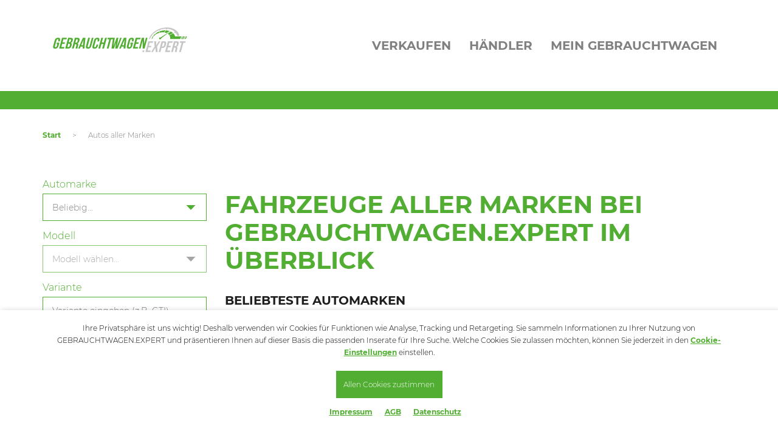

--- FILE ---
content_type: text/html; charset=UTF-8
request_url: https://www.gebrauchtwagen.expert/autos/
body_size: 8567
content:
<!DOCTYPE html>
<html class="style-gebrauchtwagen">
	<head>
		<meta charset="UTF-8">
		<link rel="dns-prefetch preconnect" href="https://www.google-analytics.com" crossorigin="anonymous">
		<meta name="viewport" content="width=device-width, initial-scale=1">
		<meta name="author" content="Gebrauchtwagen.expert">
				<meta name="description" content="Alle Fahrzeug-Marken finden Sie günstig und schnell bei Gebrauchtwagen.expert - Das Modellverzeichnis von Gebrauchtwagen.expert">
		<meta name="copyright" content="Gebrauchtwagen.expert">
		<meta name="language" content="de">
		<meta name="google-site-verification" content="c838NRscY9gb2zy2G1wmoH6ep4Q-p3_Easxh4v58iiw">
		<meta name="msapplication-TileColor" content="#52ae32">
		<meta name="theme-color" content="#ffffff">
		
															<title>Autos aller Marken bei Gebrauchtwagen.expert</title>
		<link rel="stylesheet" href="https://www.gebrauchtwagen.expert/static/css/base.css?v=202206021522">
		<link rel="apple-touch-icon" sizes="180x180" href="https://www.gebrauchtwagen.expert/apple-touch-icon.png">
		<link rel="icon" type="image/png" sizes="32x32" href="https://www.gebrauchtwagen.expert/favicon-32x32.png">
		<link rel="icon" type="image/png" sizes="16x16" href="https://www.gebrauchtwagen.expert/favicon-16x16.png">
		<link rel="manifest" href="https://www.gebrauchtwagen.expert/site.webmanifest">
		<link rel="mask-icon" href="https://www.gebrauchtwagen.expert/safari-pinned-tab.svg" color="#52ae32">
						<link rel="canonical" href="https://www.gebrauchtwagen.expert/autos">
				<script>
			var _mmt = _mmt || [];
			_mmt.push(['init', {
				tracker: '6151922840627',
				url: 'https://madixel.de/tracking.php'
			}]);
			_mmt.push(['trackPageView']);
			(function() {
				var url = 'https://madixel.de/assets/tracking.js',
					d=document, g=d.createElement('script'), s=d.getElementsByTagName('script')[0];
				g.type='text/javascript'; g.async=true; g.defer=true; g.src=url; s.parentNode.insertBefore(g,s);
			})();
		</script>
	</head>
	<body>
		<script src="https://www.gebrauchtwagen.expert/static/js/script.js?v=202206021522"></script>

				<header>
					<div id="head" class="container">
				<a href="/" id="logo"></a>
				<nav id="navigation_main"><ul><li>Verkaufen<ul><li><a href="https://anbieter.gebrauchtwagen.expert/index.php?id=newvehicle" target="_blank">Fahrzeug eingeben</a></li><li><a href="https://anbieter.gebrauchtwagen.expert/" target="_blank">Login</a></li></ul></li><li>Händler<ul><li><a href="https://anbieter.gebrauchtwagen.expert/index.php?id=register_dealer" target="_blank">Kostenlos anmelden</a></li><li><a href="https://anbieter.gebrauchtwagen.expert/">Händler Login</a></li><li><a href="/haendler">Händler suchen</a></li></ul></li><li>Mein Gebrauchtwagen<ul><li><a href="https://anbieter.gebrauchtwagen.expert/" target="_blank">Meine Inserate</a></li><li><a href="/merkzettel">Mein Merkzettel</a></li><li><a href="https://anbieter.gebrauchtwagen.expert/" target="_blank">Login</a></li></ul></li></ul></nav>
			
				<div>
					<input type="checkbox" id="mobile_cb">
					<div class="mobile_btn">
						<label for="mobile_cb" class="hamburger">
							<span class="line"></span>
							<span class="line"></span>
							<span class="line"></span>
						</label>
					</div>
					<div class="mobile_overlay">
						<nav id="navigation_mobile"><ul><li>Verkaufen<ul><li><a href="https://anbieter.gebrauchtwagen.expert/index.php?id=newvehicle" target="_blank">Fahrzeug eingeben</a></li><li><a href="https://anbieter.gebrauchtwagen.expert/" target="_blank">Login</a></li></ul></li><li>Händler<ul><li><a href="https://anbieter.gebrauchtwagen.expert/index.php?id=register_dealer" target="_blank">Kostenlos anmelden</a></li><li><a href="https://anbieter.gebrauchtwagen.expert/">Händler Login</a></li><li><a href="/haendler">Händler suchen</a></li></ul></li><li>Mein Gebrauchtwagen<ul><li><a href="https://anbieter.gebrauchtwagen.expert/" target="_blank">Meine Inserate</a></li><li><a href="/merkzettel">Mein Merkzettel</a></li><li><a href="https://anbieter.gebrauchtwagen.expert/" target="_blank">Login</a></li></ul></li></ul></nav>
					</div>
				</div>
			</div>
										</header>
		
		<main>
				<section class="container">
			<ul id="breadcrumb">
								<li><a href="https://www.gebrauchtwagen.expert">Start</a></li>
				<li>&gt;</li>								<li>Autos aller Marken</li>
											</ul>
		</section>
								<div id="search_results" class="container">
				<div id="search_results_main">
					<input type="checkbox" id="mobile_filter">
					<div class="filter_btn">
						<label for="mobile_filter">Filter öffnen</label>
					</div>
					<div id="search_results_filter">
						<form id="searchSideForm" name="suche" action="https://www.gebrauchtwagen.expert/suche" method="get" class="clearfix">

					
				<input type="hidden" name="sorting" value="1">
				<div class="select_row">
					<label>Automarke</label>
					<div class="select_wrapper">
						<select class="gw-marke-select" name="SU_marke" data-modelselect="gw-modell-select0">
												<option value="-1" selected="selected">Beliebig...</option>
					<option value="132">Abarth</option>
					<option value="261">Access Motors</option>
					<option value="180">Adria</option>
					<option value="228">Aeon</option>
					<option value="287">Affinity</option>
					<option value="266">Ahorn</option>
					<option value="168">Aixam</option>
					<option value="16">Alfa Romeo</option>
					<option value="55">Alpina</option>
					<option value="257">Alpine</option>
					<option value="361">AMC</option>
					<option value="274">Aprilia</option>
					<option value="57">Aston Martin</option>
					<option value="13">Audi</option>
					<option value="131">Austin Healey</option>
					<option value="195">BAIC</option>
					<option value="282">Barkas</option>
					<option value="203">Benelli</option>
					<option value="225">Benimar</option>
					<option value="61">Bentley</option>
					<option value="7">BMW</option>
					<option value="130">Borgward Gruppe</option>
					<option value="333">Bravia</option>
					<option value="121">Brilliance</option>
					<option value="218">Brixton</option>
					<option value="47">Buick</option>
					<option value="353">BYD</option>
					<option value="181">Bürstner</option>
					<option value="46">Cadillac</option>
					<option value="231">Can Am</option>
					<option value="285">Carado</option>
					<option value="232">Carthago</option>
					<option value="217">CFmoto</option>
					<option value="264">Challenger</option>
					<option value="200">Chausson</option>
					<option value="37">Chevrolet</option>
					<option value="28">Chrysler</option>
					<option value="22">Citroen</option>
					<option value="237">Clever</option>
					<option value="126">Cobra</option>
					<option value="245">Concorde</option>
					<option value="33">Corvette</option>
					<option value="256">Crosscamp</option>
					<option value="201">Cupra</option>
					<option value="23">Dacia</option>
					<option value="39">Daewoo</option>
					<option value="151">DAF</option>
					<option value="40">Daihatsu</option>
					<option value="138">Daimler</option>
					<option value="120">De Tomaso</option>
					<option value="209">Dethleffs</option>
					<option value="202">DFSK</option>
					<option value="32">Dodge</option>
					<option value="323">DR Automobiles</option>
					<option value="184">DS Automobiles</option>
					<option value="146">Ducati</option>
					<option value="298">E.go</option>
					<option value="348">ELARIS</option>
					<option value="283">Etrusco</option>
					<option value="288">Eura Mobil</option>
					<option value="227">Fantic</option>
					<option value="41">Ferrari</option>
					<option value="26">Fiat</option>
					<option value="167">Fisker</option>
					<option value="17">Ford</option>
					<option value="265">Forster</option>
					<option value="280">Frankia</option>
					<option value="311">Gasgas</option>
					<option value="322">Genesis</option>
					<option value="307">Giottiline</option>
					<option value="238">Globecar</option>
					<option value="58">GMC</option>
					<option value="350">Govecs</option>
					<option value="351">GWM</option>
					<option value="160">Harley-Davidson</option>
					<option value="193">Hobby</option>
					<option value="21">Honda</option>
					<option value="363">Horwin</option>
					<option value="34">Hummer</option>
					<option value="179">Hymer-Eriba</option>
					<option value="317">Hyosung</option>
					<option value="4">Hyundai</option>
					<option value="352">INEOS</option>
					<option value="125">Infiniti</option>
					<option value="63">Isuzu</option>
					<option value="6">Iveco</option>
					<option value="324">JAC</option>
					<option value="38">Jaguar</option>
					<option value="20">Jeep</option>
					<option value="243">Karmann</option>
					<option value="289">Karmann</option>
					<option value="149">Kawasaki</option>
					<option value="27">Kia</option>
					<option value="133">Knaus</option>
					<option value="187">KTM</option>
					<option value="190">Kymco</option>
					<option value="279">La Marca</option>
					<option value="49">Lada</option>
					<option value="211">Laika</option>
					<option value="52">Lamborghini</option>
					<option value="50">Lancia</option>
					<option value="44">Land Rover</option>
					<option value="366">Leapmotor</option>
					<option value="276">LEVC</option>
					<option value="29">Lexus</option>
					<option value="152">Ligier</option>
					<option value="53">Lincoln</option>
					<option value="230">Linhai</option>
					<option value="226">LMC</option>
					<option value="70">Lotus</option>
					<option value="277">Lynk Co</option>
					<option value="233">Malibu</option>
					<option value="212">MAN</option>
					<option value="48">Maserati</option>
					<option value="312">Maxus</option>
					<option value="59">Maybach</option>
					<option value="8">Mazda</option>
					<option value="141">McLaren</option>
					<option value="9">Mercedes-Benz</option>
					<option value="30">MG</option>
					<option value="166">Microcar</option>
					<option value="143">Mini</option>
					<option value="15">Mitsubishi</option>
					<option value="278">Mobilvetta</option>
					<option value="304">Mooveo</option>
					<option value="314">Morelo</option>
					<option value="54">Morgan</option>
					<option value="165">Moto Guzzi</option>
					<option value="150">MV Agusta</option>
					<option value="313">Niesmann + Bischoff</option>
					<option value="356">Nio</option>
					<option value="19">Nissan</option>
					<option value="222">NIU</option>
					<option value="292">Notin</option>
					<option value="73">NSU</option>
					<option value="338">Odes</option>
					<option value="60">Oldsmobile</option>
					<option value="1">Opel</option>
					<option value="326">ORA</option>
					<option value="2">Peugeot</option>
					<option value="235">Phoenix</option>
					<option value="145">Piaggio</option>
					<option value="224">Pilote</option>
					<option value="127">Plymouth</option>
					<option value="191">Polaris</option>
					<option value="281">Polestar</option>
					<option value="35">Pontiac</option>
					<option value="45">Porsche</option>
					<option value="236">Pössl</option>
					<option value="189">Quadix</option>
					<option value="10">Renault</option>
					<option value="290">Rimor</option>
					<option value="286">Roadcar</option>
					<option value="213">Roller Team</option>
					<option value="36">Rolls Royce</option>
					<option value="11">Rover</option>
					<option value="192">Royal Enfield</option>
					<option value="42">Saab</option>
					<option value="14">Seat</option>
					<option value="306">Seres</option>
					<option value="147">Setra</option>
					<option value="325">Silence</option>
					<option value="18">Skoda</option>
					<option value="12">Smart</option>
					<option value="51">Ssangyong</option>
					<option value="229">Stels</option>
					<option value="316">Streetscooter</option>
					<option value="43">Subaru</option>
					<option value="207">Sun Living</option>
					<option value="239">Sunlight</option>
					<option value="327">SuperSoco</option>
					<option value="25">Suzuki</option>
					<option value="319">SWM</option>
					<option value="271">SYM</option>
					<option value="178">Tesla</option>
					<option value="188">TGB</option>
					<option value="24">Toyota</option>
					<option value="124">Trabant</option>
					<option value="64">Triumph</option>
					<option value="66">TVR</option>
					<option value="263">Unimog</option>
					<option value="273">Vespa</option>
					<option value="3">Volvo</option>
					<option value="5">VW</option>
					<option value="69">Wartburg</option>
					<option value="135">Weinsberg</option>
					<option value="223">Westfalia</option>
					<option value="358">Wey</option>
					<option value="67">Wiesmann</option>
					<option value="342">XEV</option>
					<option value="308">XGO</option>
					<option value="360">XPENG</option>
					<option value="148">Yamaha</option>
					<option value="208">andere</option>
						</select>
					</div>
				</div>  
				<div class="select_row">
					<label>Modell</label>
					<div class="select_wrapper">
						<select class="gw-modell-select" id="gw-modell-select0" name="SU_modell" disabled="disabled" data-brand="-1" data-model="-1">
							<option>Modell wählen...</option>
						</select>
					</div>
				</div>
				<div class="select_row">
					<label>Variante</label>
					<input id="gw-variante" name="SU_variant" type="text" value="" placeholder="Variante eingeben (z.B. GTI)...">
				</div>

				<div class="select_row">
					<label>Preis (in € - von / bis)</label>
					<div class="select_wrapper">
						<select name="SU_preisv" class="select_half gw-selectize" data-is-default-value="1"><option value="-1">Beliebig...</option><option value="0">0 EUR</option><option value="500">500 EUR</option><option value="1000">1.000 EUR</option><option value="1500">1.500 EUR</option><option value="2000">2.000 EUR</option><option value="2500">2.500 EUR</option><option value="3000">3.000 EUR</option><option value="4000">4.000 EUR</option><option value="5000">5.000 EUR</option><option value="6000">6.000 EUR</option><option value="7000">7.000 EUR</option><option value="8000">8.000 EUR</option><option value="9000">9.000 EUR</option><option value="10000">10.000 EUR</option><option value="12000">12.000 EUR</option><option value="14000">14.000 EUR</option><option value="16000">16.000 EUR</option><option value="18000">18.000 EUR</option><option value="20000">20.000 EUR</option><option value="25000">25.000 EUR</option><option value="30000">30.000 EUR</option><option value="35000">35.000 EUR</option><option value="40000">40.000 EUR</option><option value="45000">45.000 EUR</option><option value="50000">50.000 EUR</option><option value="60000">60.000 EUR</option><option value="70000">70.000 EUR</option><option value="80000">80.000 EUR</option><option value="90000">90.000 EUR</option><option value="100000">100.000 EUR</option><option value="110000">110.000 EUR</option><option value="120000">120.000 EUR</option><option value="130000">130.000 EUR</option><option value="140000">140.000 EUR</option><option value="150000">150.000 EUR</option><option value="160000">160.000 EUR</option><option value="170000">170.000 EUR</option><option value="180000">180.000 EUR</option><option value="190000">190.000 EUR</option><option value="200000">200.000 EUR</option></select>						<select name="SU_preisb" class="select_half gw-selectize" data-is-default-value="1"><option value="-1">Beliebig...</option><option value="0">0 EUR</option><option value="500">500 EUR</option><option value="1000">1.000 EUR</option><option value="1500">1.500 EUR</option><option value="2000">2.000 EUR</option><option value="2500">2.500 EUR</option><option value="3000">3.000 EUR</option><option value="4000">4.000 EUR</option><option value="5000">5.000 EUR</option><option value="6000">6.000 EUR</option><option value="7000">7.000 EUR</option><option value="8000">8.000 EUR</option><option value="9000">9.000 EUR</option><option value="10000">10.000 EUR</option><option value="12000">12.000 EUR</option><option value="14000">14.000 EUR</option><option value="16000">16.000 EUR</option><option value="18000">18.000 EUR</option><option value="20000">20.000 EUR</option><option value="25000">25.000 EUR</option><option value="30000">30.000 EUR</option><option value="35000">35.000 EUR</option><option value="40000">40.000 EUR</option><option value="45000">45.000 EUR</option><option value="50000">50.000 EUR</option><option value="60000">60.000 EUR</option><option value="70000">70.000 EUR</option><option value="80000">80.000 EUR</option><option value="90000">90.000 EUR</option><option value="100000">100.000 EUR</option><option value="110000">110.000 EUR</option><option value="120000">120.000 EUR</option><option value="130000">130.000 EUR</option><option value="140000">140.000 EUR</option><option value="150000">150.000 EUR</option><option value="160000">160.000 EUR</option><option value="170000">170.000 EUR</option><option value="180000">180.000 EUR</option><option value="190000">190.000 EUR</option><option value="200000">200.000 EUR</option></select>					</div>
				</div>

				<div class="select_row">
					<label>Erstzulassung (von / bis)</label>
					<div class="select_wrapper">
						<select name="SU_erstzulvon" class="select_half gw-selectize" data-is-default-value="1"><option value="-1">Beliebig...</option><option value="2026">2026</option><option value="2025">2025</option><option value="2024">2024</option><option value="2023">2023</option><option value="2022">2022</option><option value="2021">2021</option><option value="2020">2020</option><option value="2019">2019</option><option value="2018">2018</option><option value="2017">2017</option><option value="2016">2016</option><option value="2015">2015</option><option value="2014">2014</option><option value="2013">2013</option><option value="2012">2012</option><option value="2011">2011</option><option value="2010">2010</option><option value="2009">2009</option><option value="2008">2008</option><option value="2007">2007</option><option value="2006">2006</option><option value="2005">2005</option><option value="2004">2004</option><option value="2003">2003</option><option value="2002">2002</option><option value="2001">2001</option><option value="2000">2000</option><option value="1999">1999</option><option value="1998">1998</option><option value="1997">1997</option><option value="1996">1996</option><option value="1995">1995</option><option value="1994">1994</option><option value="1993">1993</option><option value="1992">1992</option><option value="1991">1991</option><option value="1990">1990</option><option value="1989">1989</option><option value="1988">1988</option><option value="1987">1987</option><option value="1986">1986</option><option value="1985">1985</option><option value="1984">1984</option><option value="1983">1983</option><option value="1982">1982</option><option value="1981">1981</option><option value="1980">1980</option><option value="1970">1970</option><option value="1960">1960</option><option value="1950">1950</option><option value="1940">1940</option><option value="1930">1930</option></select>						<select name="SU_erstzulbis" class="select_half gw-selectize" data-is-default-value="1"><option value="-1">Beliebig...</option><option value="2026">2026</option><option value="2025">2025</option><option value="2024">2024</option><option value="2023">2023</option><option value="2022">2022</option><option value="2021">2021</option><option value="2020">2020</option><option value="2019">2019</option><option value="2018">2018</option><option value="2017">2017</option><option value="2016">2016</option><option value="2015">2015</option><option value="2014">2014</option><option value="2013">2013</option><option value="2012">2012</option><option value="2011">2011</option><option value="2010">2010</option><option value="2009">2009</option><option value="2008">2008</option><option value="2007">2007</option><option value="2006">2006</option><option value="2005">2005</option><option value="2004">2004</option><option value="2003">2003</option><option value="2002">2002</option><option value="2001">2001</option><option value="2000">2000</option><option value="1999">1999</option><option value="1998">1998</option><option value="1997">1997</option><option value="1996">1996</option><option value="1995">1995</option><option value="1994">1994</option><option value="1993">1993</option><option value="1992">1992</option><option value="1991">1991</option><option value="1990">1990</option><option value="1989">1989</option><option value="1988">1988</option><option value="1987">1987</option><option value="1986">1986</option><option value="1985">1985</option><option value="1984">1984</option><option value="1983">1983</option><option value="1982">1982</option><option value="1981">1981</option><option value="1980">1980</option><option value="1970">1970</option><option value="1960">1960</option><option value="1950">1950</option><option value="1940">1940</option><option value="1930">1930</option></select>					</div>
				</div>

				<div class="select_row">
					<label>Kilometer (von / bis)</label>
					<div class="select_wrapper">
						<select name="SU_kilomv" class="select_half gw-selectize" data-is-default-value="1"><option value="-1">Beliebig...</option><option value="0">0 km</option><option value="100">100 km</option><option value="1000">1.000 km</option><option value="10000">10.000 km</option><option value="20000">20.000 km</option><option value="50000">50.000 km</option><option value="100000">100.000 km</option><option value="150000">150.000 km</option><option value="200000">200.000 km</option></select>						<select name="SU_kilomb" class="select_half gw-selectize" data-is-default-value="1"><option value="-1">Beliebig...</option><option value="0">0 km</option><option value="100">100 km</option><option value="1000">1.000 km</option><option value="10000">10.000 km</option><option value="20000">20.000 km</option><option value="50000">50.000 km</option><option value="100000">100.000 km</option><option value="150000">150.000 km</option><option value="200000">200.000 km</option></select>					</div>
				</div>

				<div class="select_row">
					<label>Kraftstoff</label>
					<div class="select_wrapper">
						<select id="kraftstoff_selectBox" name="SU_kraftst">
												<option value="-1" selected="selected">Beliebig...</option>
					<option value="1">Benzin</option>
					<option value="2">Diesel</option>
					<option value="3">Autogas</option>
					<option value="4">Erdgas</option>
					<option value="5">Elektro</option>
					<option value="6">Hybrid</option>
					<option value="7">Ethanol</option>
					<option value="8">Wasserstoff</option>
					<option value="9">Biodiesel</option>
					<option value="10">Andere</option>
						</select>
					</div>
				</div>
		
				<div class="select_row">
					<label>PLZ / ORT</label>
					<input id="plzsuche" class="gw-zipcity-search" data-autocomplete="gw-zipcity-search-autocomplete" data-elem-zipradius="gw-vehicle-zipradius" name="SU_plz" type="text" value="" placeholder="PLZ / Ort eingeben..." autocomplete="off">
					<div id="gw-zipcity-search-autocomplete" class="autocomplete" style="display: none">
						<ul class="autocomplete_list">
						</ul>
					</div>
				</div>

				<div class="select_row">
					<label>Umkreis</label>
					<div class="select_wrapper">
						<select name="SU_umkreis" class="gw-selectize" id="gw-vehicle-zipradius" data-is-default-value="1" data-default-value="0"><option value="0">Umkreis auswählen...</option><option value="1">1 km</option><option value="5">5 km</option><option value="10">10 km</option><option value="20">20 km</option><option value="50">50 km</option><option value="100">100 km</option><option value="150">150 km</option><option value="200">200 km</option><option value="250">250 km</option><option value="300">300 km</option></select>					</div>
				</div>

				<div class="select_row">
					<label class="container_checkbox" for="offer_with_image">Nur Angebote mit Bild
						<input type="checkbox" name="SU_nbild" id="offer_with_image" value="1">
						<span class="checkmark"></span>
					</label>
				</div>

				
				<div class="select_row">
					<input class="search_btn" type="submit" value="Suchen!" name="schnellsuche">
				</div>
				
							<div class="accordion">   
												</div>   
						</form>
					</div>
												<div id="cars_overview_content">
								<h1>Fahrzeuge aller Marken bei Gebrauchtwagen.expert im Überblick</h1>
									
							<div class="brand_section clearfix">
								<h3>Beliebteste Automarken</h3>
																<div class="brand">
									<a href="https://www.gebrauchtwagen.expert/autos/audi/" title="Audi" class="markenLink">
										<img class="markenLogo" src="https://www.gebrauchtwagen.expert/static/img/logo_audi.png" alt="Audi">
									</a>
								</div>
																<div class="brand">
									<a href="https://www.gebrauchtwagen.expert/autos/bmw/" title="BMW" class="markenLink">
										<img class="markenLogo" src="https://www.gebrauchtwagen.expert/static/img/logo_bmw.png" alt="BMW">
									</a>
								</div>
																<div class="brand">
									<a href="https://www.gebrauchtwagen.expert/autos/citroen/" title="Citroen" class="markenLink">
										<img class="markenLogo" src="https://www.gebrauchtwagen.expert/static/img/logo_citroen.png" alt="Citroen">
									</a>
								</div>
																<div class="brand">
									<a href="https://www.gebrauchtwagen.expert/autos/mercedes-benz/" title="Mercedes-Benz" class="markenLink">
										<img class="markenLogo" src="https://www.gebrauchtwagen.expert/static/img/logo_mercedes.png" alt="Mercedes-Benz">
									</a>
								</div>
																<div class="brand">
									<a href="https://www.gebrauchtwagen.expert/autos/opel/" title="Opel" class="markenLink">
										<img class="markenLogo" src="https://www.gebrauchtwagen.expert/static/img/logo_opel.png" alt="Opel">
									</a>
								</div>
																<div class="brand">
									<a href="https://www.gebrauchtwagen.expert/autos/peugeot/" title="Peugeot" class="markenLink">
										<img class="markenLogo" src="https://www.gebrauchtwagen.expert/static/img/logo_peugeot.png" alt="Peugeot">
									</a>
								</div>
																<div class="brand">
									<a href="https://www.gebrauchtwagen.expert/autos/renault/" title="Renault" class="markenLink">
										<img class="markenLogo" src="https://www.gebrauchtwagen.expert/static/img/logo_renault.png" alt="Renault">
									</a>
								</div>
																<div class="brand">
									<a href="https://www.gebrauchtwagen.expert/autos/skoda/" title="Skoda" class="markenLink">
										<img class="markenLogo" src="https://www.gebrauchtwagen.expert/static/img/logo_skoda.png" alt="Skoda">
									</a>
								</div>
																<div class="brand">
									<a href="https://www.gebrauchtwagen.expert/autos/vw/" title="VW" class="markenLink">
										<img class="markenLogo" src="https://www.gebrauchtwagen.expert/static/img/logo_vw.png" alt="VW">
									</a>
								</div>
															</div>
									
						<div class="brand_section clearfix">
							<h3>Exklusive Automarken</h3>
							<ul class="brand_list">
															<li><a href="https://www.gebrauchtwagen.expert/autos/alpina/" title="Alpina">Alpina</a></li>
															<li><a href="https://www.gebrauchtwagen.expert/autos/aston-martin/" title="Aston Martin">Aston Martin</a></li>
															<li><a href="https://www.gebrauchtwagen.expert/autos/bentley/" title="Bentley">Bentley</a></li>
															<li><a href="https://www.gebrauchtwagen.expert/autos/cadillac/" title="Cadillac">Cadillac</a></li>
															<li><a href="https://www.gebrauchtwagen.expert/autos/corvette/" title="Corvette">Corvette</a></li>
															<li><a href="https://www.gebrauchtwagen.expert/autos/lamborghini/" title="Lamborghini">Lamborghini</a></li>
															<li><a href="https://www.gebrauchtwagen.expert/autos/lexus/" title="Lexus">Lexus</a></li>
															<li><a href="https://www.gebrauchtwagen.expert/autos/maserati/" title="Maserati">Maserati</a></li>
															<li><a href="https://www.gebrauchtwagen.expert/autos/maybach/" title="Maybach">Maybach</a></li>
															<li><a href="https://www.gebrauchtwagen.expert/autos/morgan/" title="Morgan">Morgan</a></li>
															<li><a href="https://www.gebrauchtwagen.expert/autos/porsche/" title="Porsche">Porsche</a></li>
															<li><a href="https://www.gebrauchtwagen.expert/autos/rolls-royce/" title="Rolls Royce">Rolls Royce</a></li>
															<li><a href="https://www.gebrauchtwagen.expert/autos/wiesmann/" title="Wiesmann">Wiesmann</a></li>
														</ul>
						</div>
								
							<div class="brand_section clearfix">
							<h3>Weitere Automarken</h3>
								<ul class="brand_list">
																<li class="gw-list-brands"><a href="https://www.gebrauchtwagen.expert/autos/abarth/" title="Abarth">Abarth</a></li>
																<li class="gw-list-brands"><a href="https://www.gebrauchtwagen.expert/autos//" title="Access Motors">Access Motors</a></li>
																<li class="gw-list-brands"><a href="https://www.gebrauchtwagen.expert/autos/adria/" title="Adria">Adria</a></li>
																<li class="gw-list-brands"><a href="https://www.gebrauchtwagen.expert/autos//" title="Aeon">Aeon</a></li>
																<li class="gw-list-brands"><a href="https://www.gebrauchtwagen.expert/autos//" title="Affinity">Affinity</a></li>
																<li class="gw-list-brands"><a href="https://www.gebrauchtwagen.expert/autos//" title="Ahorn">Ahorn</a></li>
																<li class="gw-list-brands"><a href="https://www.gebrauchtwagen.expert/autos/aixam/" title="Aixam">Aixam</a></li>
																<li class="gw-list-brands"><a href="https://www.gebrauchtwagen.expert/autos/alfa-romeo/" title="Alfa Romeo">Alfa Romeo</a></li>
																<li class="gw-list-brands"><a href="https://www.gebrauchtwagen.expert/autos/alpina/" title="Alpina">Alpina</a></li>
																<li class="gw-list-brands"><a href="https://www.gebrauchtwagen.expert/autos//" title="Alpine">Alpine</a></li>
																<li class="gw-list-brands"><a href="https://www.gebrauchtwagen.expert/autos//" title="AMC">AMC</a></li>
																<li class="gw-list-brands"><a href="https://www.gebrauchtwagen.expert/autos//" title="Aprilia">Aprilia</a></li>
																<li class="gw-list-brands"><a href="https://www.gebrauchtwagen.expert/autos/aston-martin/" title="Aston Martin">Aston Martin</a></li>
																<li class="gw-list-brands"><a href="https://www.gebrauchtwagen.expert/autos/audi/" title="Audi">Audi</a></li>
																<li class="gw-list-brands"><a href="https://www.gebrauchtwagen.expert/autos/austin-healey/" title="Austin Healey">Austin Healey</a></li>
																<li class="gw-list-brands"><a href="https://www.gebrauchtwagen.expert/autos//" title="BAIC">BAIC</a></li>
																<li class="gw-list-brands"><a href="https://www.gebrauchtwagen.expert/autos//" title="Barkas">Barkas</a></li>
																<li class="gw-list-brands"><a href="https://www.gebrauchtwagen.expert/autos//" title="Benelli">Benelli</a></li>
																<li class="gw-list-brands"><a href="https://www.gebrauchtwagen.expert/autos//" title="Benimar">Benimar</a></li>
																<li class="gw-list-brands"><a href="https://www.gebrauchtwagen.expert/autos/bentley/" title="Bentley">Bentley</a></li>
																<li class="gw-list-brands"><a href="https://www.gebrauchtwagen.expert/autos/bmw/" title="BMW">BMW</a></li>
																<li class="gw-list-brands"><a href="https://www.gebrauchtwagen.expert/autos/borgward-gruppe/" title="Borgward Gruppe">Borgward Gruppe</a></li>
																<li class="gw-list-brands"><a href="https://www.gebrauchtwagen.expert/autos//" title="Bravia">Bravia</a></li>
																<li class="gw-list-brands"><a href="https://www.gebrauchtwagen.expert/autos/brilliance/" title="Brilliance">Brilliance</a></li>
																<li class="gw-list-brands"><a href="https://www.gebrauchtwagen.expert/autos//" title="Brixton">Brixton</a></li>
																<li class="gw-list-brands"><a href="https://www.gebrauchtwagen.expert/autos/buick/" title="Buick">Buick</a></li>
																<li class="gw-list-brands"><a href="https://www.gebrauchtwagen.expert/autos//" title="BYD">BYD</a></li>
																<li class="gw-list-brands"><a href="https://www.gebrauchtwagen.expert/autos/buerstner/" title="Bürstner">Bürstner</a></li>
																<li class="gw-list-brands"><a href="https://www.gebrauchtwagen.expert/autos/cadillac/" title="Cadillac">Cadillac</a></li>
																<li class="gw-list-brands"><a href="https://www.gebrauchtwagen.expert/autos//" title="Can Am">Can Am</a></li>
																<li class="gw-list-brands"><a href="https://www.gebrauchtwagen.expert/autos//" title="Carado">Carado</a></li>
																<li class="gw-list-brands"><a href="https://www.gebrauchtwagen.expert/autos//" title="Carthago">Carthago</a></li>
																<li class="gw-list-brands"><a href="https://www.gebrauchtwagen.expert/autos//" title="CFmoto">CFmoto</a></li>
																<li class="gw-list-brands"><a href="https://www.gebrauchtwagen.expert/autos//" title="Challenger">Challenger</a></li>
																<li class="gw-list-brands"><a href="https://www.gebrauchtwagen.expert/autos//" title="Chausson">Chausson</a></li>
																<li class="gw-list-brands"><a href="https://www.gebrauchtwagen.expert/autos/chevrolet/" title="Chevrolet">Chevrolet</a></li>
																<li class="gw-list-brands"><a href="https://www.gebrauchtwagen.expert/autos/chrysler/" title="Chrysler">Chrysler</a></li>
																<li class="gw-list-brands"><a href="https://www.gebrauchtwagen.expert/autos/citroen/" title="Citroen">Citroen</a></li>
																<li class="gw-list-brands"><a href="https://www.gebrauchtwagen.expert/autos//" title="Clever">Clever</a></li>
																<li class="gw-list-brands"><a href="https://www.gebrauchtwagen.expert/autos/cobra/" title="Cobra">Cobra</a></li>
																<li class="gw-list-brands"><a href="https://www.gebrauchtwagen.expert/autos//" title="Concorde">Concorde</a></li>
																<li class="gw-list-brands"><a href="https://www.gebrauchtwagen.expert/autos/corvette/" title="Corvette">Corvette</a></li>
																<li class="gw-list-brands"><a href="https://www.gebrauchtwagen.expert/autos//" title="Crosscamp">Crosscamp</a></li>
																<li class="gw-list-brands"><a href="https://www.gebrauchtwagen.expert/autos//" title="Cupra">Cupra</a></li>
																<li class="gw-list-brands"><a href="https://www.gebrauchtwagen.expert/autos/dacia/" title="Dacia">Dacia</a></li>
																<li class="gw-list-brands"><a href="https://www.gebrauchtwagen.expert/autos/daewoo/" title="Daewoo">Daewoo</a></li>
																<li class="gw-list-brands"><a href="https://www.gebrauchtwagen.expert/autos/daf/" title="DAF">DAF</a></li>
																<li class="gw-list-brands"><a href="https://www.gebrauchtwagen.expert/autos/daihatsu/" title="Daihatsu">Daihatsu</a></li>
																<li class="gw-list-brands"><a href="https://www.gebrauchtwagen.expert/autos/daimler/" title="Daimler">Daimler</a></li>
																<li class="gw-list-brands"><a href="https://www.gebrauchtwagen.expert/autos/de-tomaso/" title="De Tomaso">De Tomaso</a></li>
																<li class="gw-list-brands"><a href="https://www.gebrauchtwagen.expert/autos//" title="Dethleffs">Dethleffs</a></li>
																<li class="gw-list-brands"><a href="https://www.gebrauchtwagen.expert/autos//" title="DFSK">DFSK</a></li>
																<li class="gw-list-brands"><a href="https://www.gebrauchtwagen.expert/autos/dodge/" title="Dodge">Dodge</a></li>
																<li class="gw-list-brands"><a href="https://www.gebrauchtwagen.expert/autos//" title="DR Automobiles">DR Automobiles</a></li>
																<li class="gw-list-brands"><a href="https://www.gebrauchtwagen.expert/autos//" title="DS Automobiles">DS Automobiles</a></li>
																<li class="gw-list-brands"><a href="https://www.gebrauchtwagen.expert/autos/ducati/" title="Ducati">Ducati</a></li>
																<li class="gw-list-brands"><a href="https://www.gebrauchtwagen.expert/autos//" title="E.go">E.go</a></li>
																<li class="gw-list-brands"><a href="https://www.gebrauchtwagen.expert/autos//" title="ELARIS">ELARIS</a></li>
																<li class="gw-list-brands"><a href="https://www.gebrauchtwagen.expert/autos//" title="Etrusco">Etrusco</a></li>
																<li class="gw-list-brands"><a href="https://www.gebrauchtwagen.expert/autos//" title="Eura Mobil">Eura Mobil</a></li>
																<li class="gw-list-brands"><a href="https://www.gebrauchtwagen.expert/autos//" title="Fantic">Fantic</a></li>
																<li class="gw-list-brands"><a href="https://www.gebrauchtwagen.expert/autos/ferrari/" title="Ferrari">Ferrari</a></li>
																<li class="gw-list-brands"><a href="https://www.gebrauchtwagen.expert/autos/fiat/" title="Fiat">Fiat</a></li>
																<li class="gw-list-brands"><a href="https://www.gebrauchtwagen.expert/autos/fisker/" title="Fisker">Fisker</a></li>
																<li class="gw-list-brands"><a href="https://www.gebrauchtwagen.expert/autos/ford/" title="Ford">Ford</a></li>
																<li class="gw-list-brands"><a href="https://www.gebrauchtwagen.expert/autos//" title="Forster">Forster</a></li>
																<li class="gw-list-brands"><a href="https://www.gebrauchtwagen.expert/autos//" title="Frankia">Frankia</a></li>
																<li class="gw-list-brands"><a href="https://www.gebrauchtwagen.expert/autos//" title="Gasgas">Gasgas</a></li>
																<li class="gw-list-brands"><a href="https://www.gebrauchtwagen.expert/autos//" title="Genesis">Genesis</a></li>
																<li class="gw-list-brands"><a href="https://www.gebrauchtwagen.expert/autos//" title="Giottiline">Giottiline</a></li>
																<li class="gw-list-brands"><a href="https://www.gebrauchtwagen.expert/autos//" title="Globecar">Globecar</a></li>
																<li class="gw-list-brands"><a href="https://www.gebrauchtwagen.expert/autos/gmc/" title="GMC">GMC</a></li>
																<li class="gw-list-brands"><a href="https://www.gebrauchtwagen.expert/autos//" title="Govecs">Govecs</a></li>
																<li class="gw-list-brands"><a href="https://www.gebrauchtwagen.expert/autos//" title="GWM">GWM</a></li>
																<li class="gw-list-brands"><a href="https://www.gebrauchtwagen.expert/autos/harley-davidson/" title="Harley-Davidson">Harley-Davidson</a></li>
																<li class="gw-list-brands"><a href="https://www.gebrauchtwagen.expert/autos//" title="Hobby">Hobby</a></li>
																<li class="gw-list-brands"><a href="https://www.gebrauchtwagen.expert/autos/honda/" title="Honda">Honda</a></li>
																<li class="gw-list-brands"><a href="https://www.gebrauchtwagen.expert/autos//" title="Horwin">Horwin</a></li>
																<li class="gw-list-brands"><a href="https://www.gebrauchtwagen.expert/autos/hummer/" title="Hummer">Hummer</a></li>
																<li class="gw-list-brands"><a href="https://www.gebrauchtwagen.expert/autos/hymer-eriba/" title="Hymer-Eriba">Hymer-Eriba</a></li>
																<li class="gw-list-brands"><a href="https://www.gebrauchtwagen.expert/autos//" title="Hyosung">Hyosung</a></li>
																<li class="gw-list-brands"><a href="https://www.gebrauchtwagen.expert/autos/hyundai/" title="Hyundai">Hyundai</a></li>
																<li class="gw-list-brands"><a href="https://www.gebrauchtwagen.expert/autos//" title="INEOS">INEOS</a></li>
																<li class="gw-list-brands"><a href="https://www.gebrauchtwagen.expert/autos/infiniti/" title="Infiniti">Infiniti</a></li>
																<li class="gw-list-brands"><a href="https://www.gebrauchtwagen.expert/autos/isuzu/" title="Isuzu">Isuzu</a></li>
																<li class="gw-list-brands"><a href="https://www.gebrauchtwagen.expert/autos/iveco/" title="Iveco">Iveco</a></li>
																<li class="gw-list-brands"><a href="https://www.gebrauchtwagen.expert/autos//" title="JAC">JAC</a></li>
																<li class="gw-list-brands"><a href="https://www.gebrauchtwagen.expert/autos/jaguar/" title="Jaguar">Jaguar</a></li>
																<li class="gw-list-brands"><a href="https://www.gebrauchtwagen.expert/autos/jeep/" title="Jeep">Jeep</a></li>
																<li class="gw-list-brands"><a href="https://www.gebrauchtwagen.expert/autos//" title="Karmann">Karmann</a></li>
																<li class="gw-list-brands"><a href="https://www.gebrauchtwagen.expert/autos//" title="Karmann">Karmann</a></li>
																<li class="gw-list-brands"><a href="https://www.gebrauchtwagen.expert/autos/kawasaki/" title="Kawasaki">Kawasaki</a></li>
																<li class="gw-list-brands"><a href="https://www.gebrauchtwagen.expert/autos/kia/" title="Kia">Kia</a></li>
																<li class="gw-list-brands"><a href="https://www.gebrauchtwagen.expert/autos/knaus/" title="Knaus">Knaus</a></li>
																<li class="gw-list-brands"><a href="https://www.gebrauchtwagen.expert/autos//" title="KTM">KTM</a></li>
																<li class="gw-list-brands"><a href="https://www.gebrauchtwagen.expert/autos//" title="Kymco">Kymco</a></li>
																<li class="gw-list-brands"><a href="https://www.gebrauchtwagen.expert/autos//" title="La Marca">La Marca</a></li>
																<li class="gw-list-brands"><a href="https://www.gebrauchtwagen.expert/autos/lada/" title="Lada">Lada</a></li>
																<li class="gw-list-brands"><a href="https://www.gebrauchtwagen.expert/autos//" title="Laika">Laika</a></li>
																<li class="gw-list-brands"><a href="https://www.gebrauchtwagen.expert/autos/lamborghini/" title="Lamborghini">Lamborghini</a></li>
																<li class="gw-list-brands"><a href="https://www.gebrauchtwagen.expert/autos/lancia/" title="Lancia">Lancia</a></li>
																<li class="gw-list-brands"><a href="https://www.gebrauchtwagen.expert/autos/land-rover/" title="Land Rover">Land Rover</a></li>
																<li class="gw-list-brands"><a href="https://www.gebrauchtwagen.expert/autos//" title="Leapmotor">Leapmotor</a></li>
																<li class="gw-list-brands"><a href="https://www.gebrauchtwagen.expert/autos//" title="LEVC">LEVC</a></li>
																<li class="gw-list-brands"><a href="https://www.gebrauchtwagen.expert/autos/lexus/" title="Lexus">Lexus</a></li>
																<li class="gw-list-brands"><a href="https://www.gebrauchtwagen.expert/autos/ligier/" title="Ligier">Ligier</a></li>
																<li class="gw-list-brands"><a href="https://www.gebrauchtwagen.expert/autos/lincoln/" title="Lincoln">Lincoln</a></li>
																<li class="gw-list-brands"><a href="https://www.gebrauchtwagen.expert/autos//" title="Linhai">Linhai</a></li>
																<li class="gw-list-brands"><a href="https://www.gebrauchtwagen.expert/autos//" title="LMC">LMC</a></li>
																<li class="gw-list-brands"><a href="https://www.gebrauchtwagen.expert/autos/lotus/" title="Lotus">Lotus</a></li>
																<li class="gw-list-brands"><a href="https://www.gebrauchtwagen.expert/autos//" title="Lynk Co">Lynk Co</a></li>
																<li class="gw-list-brands"><a href="https://www.gebrauchtwagen.expert/autos//" title="Malibu">Malibu</a></li>
																<li class="gw-list-brands"><a href="https://www.gebrauchtwagen.expert/autos//" title="MAN">MAN</a></li>
																<li class="gw-list-brands"><a href="https://www.gebrauchtwagen.expert/autos/maserati/" title="Maserati">Maserati</a></li>
																<li class="gw-list-brands"><a href="https://www.gebrauchtwagen.expert/autos//" title="Maxus">Maxus</a></li>
																<li class="gw-list-brands"><a href="https://www.gebrauchtwagen.expert/autos/maybach/" title="Maybach">Maybach</a></li>
																<li class="gw-list-brands"><a href="https://www.gebrauchtwagen.expert/autos/mazda/" title="Mazda">Mazda</a></li>
																<li class="gw-list-brands"><a href="https://www.gebrauchtwagen.expert/autos/mclaren/" title="McLaren">McLaren</a></li>
																<li class="gw-list-brands"><a href="https://www.gebrauchtwagen.expert/autos/mercedes-benz/" title="Mercedes-Benz">Mercedes-Benz</a></li>
																<li class="gw-list-brands"><a href="https://www.gebrauchtwagen.expert/autos/mg/" title="MG">MG</a></li>
																<li class="gw-list-brands"><a href="https://www.gebrauchtwagen.expert/autos/microcar/" title="Microcar">Microcar</a></li>
																<li class="gw-list-brands"><a href="https://www.gebrauchtwagen.expert/autos/mini/" title="Mini">Mini</a></li>
																<li class="gw-list-brands"><a href="https://www.gebrauchtwagen.expert/autos/mitsubishi/" title="Mitsubishi">Mitsubishi</a></li>
																<li class="gw-list-brands"><a href="https://www.gebrauchtwagen.expert/autos//" title="Mobilvetta">Mobilvetta</a></li>
																<li class="gw-list-brands"><a href="https://www.gebrauchtwagen.expert/autos//" title="Mooveo">Mooveo</a></li>
																<li class="gw-list-brands"><a href="https://www.gebrauchtwagen.expert/autos//" title="Morelo">Morelo</a></li>
																<li class="gw-list-brands"><a href="https://www.gebrauchtwagen.expert/autos/morgan/" title="Morgan">Morgan</a></li>
																<li class="gw-list-brands"><a href="https://www.gebrauchtwagen.expert/autos/moto-guzzi/" title="Moto Guzzi">Moto Guzzi</a></li>
																<li class="gw-list-brands"><a href="https://www.gebrauchtwagen.expert/autos/mv-agusta/" title="MV Agusta">MV Agusta</a></li>
																<li class="gw-list-brands"><a href="https://www.gebrauchtwagen.expert/autos//" title="Niesmann + Bischoff">Niesmann + Bischoff</a></li>
																<li class="gw-list-brands"><a href="https://www.gebrauchtwagen.expert/autos//" title="Nio">Nio</a></li>
																<li class="gw-list-brands"><a href="https://www.gebrauchtwagen.expert/autos/nissan/" title="Nissan">Nissan</a></li>
																<li class="gw-list-brands"><a href="https://www.gebrauchtwagen.expert/autos//" title="NIU">NIU</a></li>
																<li class="gw-list-brands"><a href="https://www.gebrauchtwagen.expert/autos//" title="Notin">Notin</a></li>
																<li class="gw-list-brands"><a href="https://www.gebrauchtwagen.expert/autos/nsu/" title="NSU">NSU</a></li>
																<li class="gw-list-brands"><a href="https://www.gebrauchtwagen.expert/autos//" title="Odes">Odes</a></li>
																<li class="gw-list-brands"><a href="https://www.gebrauchtwagen.expert/autos/oldsmobile/" title="Oldsmobile">Oldsmobile</a></li>
																<li class="gw-list-brands"><a href="https://www.gebrauchtwagen.expert/autos/opel/" title="Opel">Opel</a></li>
																<li class="gw-list-brands"><a href="https://www.gebrauchtwagen.expert/autos//" title="ORA">ORA</a></li>
																<li class="gw-list-brands"><a href="https://www.gebrauchtwagen.expert/autos/peugeot/" title="Peugeot">Peugeot</a></li>
																<li class="gw-list-brands"><a href="https://www.gebrauchtwagen.expert/autos//" title="Phoenix">Phoenix</a></li>
																<li class="gw-list-brands"><a href="https://www.gebrauchtwagen.expert/autos/piaggio/" title="Piaggio">Piaggio</a></li>
																<li class="gw-list-brands"><a href="https://www.gebrauchtwagen.expert/autos//" title="Pilote">Pilote</a></li>
																<li class="gw-list-brands"><a href="https://www.gebrauchtwagen.expert/autos/plymouth/" title="Plymouth">Plymouth</a></li>
																<li class="gw-list-brands"><a href="https://www.gebrauchtwagen.expert/autos//" title="Polaris">Polaris</a></li>
																<li class="gw-list-brands"><a href="https://www.gebrauchtwagen.expert/autos//" title="Polestar">Polestar</a></li>
																<li class="gw-list-brands"><a href="https://www.gebrauchtwagen.expert/autos/pontiac/" title="Pontiac">Pontiac</a></li>
																<li class="gw-list-brands"><a href="https://www.gebrauchtwagen.expert/autos/porsche/" title="Porsche">Porsche</a></li>
																<li class="gw-list-brands"><a href="https://www.gebrauchtwagen.expert/autos//" title="Pössl">Pössl</a></li>
																<li class="gw-list-brands"><a href="https://www.gebrauchtwagen.expert/autos//" title="Quadix">Quadix</a></li>
																<li class="gw-list-brands"><a href="https://www.gebrauchtwagen.expert/autos/renault/" title="Renault">Renault</a></li>
																<li class="gw-list-brands"><a href="https://www.gebrauchtwagen.expert/autos//" title="Rimor">Rimor</a></li>
																<li class="gw-list-brands"><a href="https://www.gebrauchtwagen.expert/autos//" title="Roadcar">Roadcar</a></li>
																<li class="gw-list-brands"><a href="https://www.gebrauchtwagen.expert/autos//" title="Roller Team">Roller Team</a></li>
																<li class="gw-list-brands"><a href="https://www.gebrauchtwagen.expert/autos/rolls-royce/" title="Rolls Royce">Rolls Royce</a></li>
																<li class="gw-list-brands"><a href="https://www.gebrauchtwagen.expert/autos/rover/" title="Rover">Rover</a></li>
																<li class="gw-list-brands"><a href="https://www.gebrauchtwagen.expert/autos//" title="Royal Enfield">Royal Enfield</a></li>
																<li class="gw-list-brands"><a href="https://www.gebrauchtwagen.expert/autos/saab/" title="Saab">Saab</a></li>
																<li class="gw-list-brands"><a href="https://www.gebrauchtwagen.expert/autos/seat/" title="Seat">Seat</a></li>
																<li class="gw-list-brands"><a href="https://www.gebrauchtwagen.expert/autos//" title="Seres">Seres</a></li>
																<li class="gw-list-brands"><a href="https://www.gebrauchtwagen.expert/autos/setra/" title="Setra">Setra</a></li>
																<li class="gw-list-brands"><a href="https://www.gebrauchtwagen.expert/autos//" title="Silence">Silence</a></li>
																<li class="gw-list-brands"><a href="https://www.gebrauchtwagen.expert/autos/skoda/" title="Skoda">Skoda</a></li>
																<li class="gw-list-brands"><a href="https://www.gebrauchtwagen.expert/autos/smart/" title="Smart">Smart</a></li>
																<li class="gw-list-brands"><a href="https://www.gebrauchtwagen.expert/autos/ssangyong/" title="Ssangyong">Ssangyong</a></li>
																<li class="gw-list-brands"><a href="https://www.gebrauchtwagen.expert/autos//" title="Stels">Stels</a></li>
																<li class="gw-list-brands"><a href="https://www.gebrauchtwagen.expert/autos//" title="Streetscooter">Streetscooter</a></li>
																<li class="gw-list-brands"><a href="https://www.gebrauchtwagen.expert/autos/subaru/" title="Subaru">Subaru</a></li>
																<li class="gw-list-brands"><a href="https://www.gebrauchtwagen.expert/autos//" title="Sun Living">Sun Living</a></li>
																<li class="gw-list-brands"><a href="https://www.gebrauchtwagen.expert/autos//" title="Sunlight">Sunlight</a></li>
																<li class="gw-list-brands"><a href="https://www.gebrauchtwagen.expert/autos//" title="SuperSoco">SuperSoco</a></li>
																<li class="gw-list-brands"><a href="https://www.gebrauchtwagen.expert/autos/suzuki/" title="Suzuki">Suzuki</a></li>
																<li class="gw-list-brands"><a href="https://www.gebrauchtwagen.expert/autos//" title="SWM">SWM</a></li>
																<li class="gw-list-brands"><a href="https://www.gebrauchtwagen.expert/autos//" title="SYM">SYM</a></li>
																<li class="gw-list-brands"><a href="https://www.gebrauchtwagen.expert/autos/tesla/" title="Tesla">Tesla</a></li>
																<li class="gw-list-brands"><a href="https://www.gebrauchtwagen.expert/autos//" title="TGB">TGB</a></li>
																<li class="gw-list-brands"><a href="https://www.gebrauchtwagen.expert/autos/toyota/" title="Toyota">Toyota</a></li>
																<li class="gw-list-brands"><a href="https://www.gebrauchtwagen.expert/autos/trabant/" title="Trabant">Trabant</a></li>
																<li class="gw-list-brands"><a href="https://www.gebrauchtwagen.expert/autos/triumph/" title="Triumph">Triumph</a></li>
																<li class="gw-list-brands"><a href="https://www.gebrauchtwagen.expert/autos/tvr/" title="TVR">TVR</a></li>
																<li class="gw-list-brands"><a href="https://www.gebrauchtwagen.expert/autos//" title="Unimog">Unimog</a></li>
																<li class="gw-list-brands"><a href="https://www.gebrauchtwagen.expert/autos//" title="Vespa">Vespa</a></li>
																<li class="gw-list-brands"><a href="https://www.gebrauchtwagen.expert/autos/volvo/" title="Volvo">Volvo</a></li>
																<li class="gw-list-brands"><a href="https://www.gebrauchtwagen.expert/autos/vw/" title="VW">VW</a></li>
																<li class="gw-list-brands"><a href="https://www.gebrauchtwagen.expert/autos/wartburg/" title="Wartburg">Wartburg</a></li>
																<li class="gw-list-brands"><a href="https://www.gebrauchtwagen.expert/autos/weinsberg/" title="Weinsberg">Weinsberg</a></li>
																<li class="gw-list-brands"><a href="https://www.gebrauchtwagen.expert/autos//" title="Westfalia">Westfalia</a></li>
																<li class="gw-list-brands"><a href="https://www.gebrauchtwagen.expert/autos//" title="Wey">Wey</a></li>
																<li class="gw-list-brands"><a href="https://www.gebrauchtwagen.expert/autos/wiesmann/" title="Wiesmann">Wiesmann</a></li>
																<li class="gw-list-brands"><a href="https://www.gebrauchtwagen.expert/autos//" title="XEV">XEV</a></li>
																<li class="gw-list-brands"><a href="https://www.gebrauchtwagen.expert/autos//" title="XGO">XGO</a></li>
																<li class="gw-list-brands"><a href="https://www.gebrauchtwagen.expert/autos//" title="XPENG">XPENG</a></li>
																<li class="gw-list-brands"><a href="https://www.gebrauchtwagen.expert/autos/yamaha/" title="Yamaha">Yamaha</a></li>
																<li class="gw-list-brands"><a href="https://www.gebrauchtwagen.expert/autos//" title="andere">andere</a></li>
															</ul>

							</div>
								</div>
								</main>

		<footer>
			<div class="container">
				<div class="footer_col"><h3>Anbieter</h3><ul><li><a href="https://anbieter.gebrauchtwagen.expert/index.php?id=newvehicle" target="_blank">Fahrzeug eingeben</a></li><li><a href="https://anbieter.gebrauchtwagen.expert/" target="_blank">Login</a></li></ul></div><div class="footer_col"><h3>Mein Gebrauchtwagen</h3><ul><li><a href="https://anbieter.gebrauchtwagen.expert/" target="_blank">Meine Inserate</a></li><li><a href="/merkzettel">Mein Merkzettel</a></li><li><a href="https://anbieter.gebrauchtwagen.expert/" target="_blank">Login</a></li></ul></div><div class="footer_col"><h3>Händler</h3><ul><li><a href="https://anbieter.gebrauchtwagen.expert/index.php?id=register_dealer" target="_blank">Kostenlos anmelden</a></li><li><a href="https://anbieter.gebrauchtwagen.expert/" target="_blank">Händler Login</a></li><li><a href="/haendler">Händler suchen</a></li></ul></div><div class="footer_col"><h3>Service</h3><ul><li><a href="/kontakt">Kontakt</a></li><li><a href="/sitemap">Seitenübersicht</a></li><li><a href="/cookie-policy/">Cookie-Richtlinie</a></li><li><a href="/agb/">AGB</a></li><li><a href="/datenschutz/">Datenschutz</a></li><li><a href="/impressum/">Impressum</a></li></ul></div>			</div>
			<div class="cookie_notice" id="fiCookieNotice" style="display: none">
				<p>Ihre Privatsph&auml;re ist uns wichtig! Deshalb verwenden wir Cookies f&uuml;r Funktionen wie Analyse, Tracking und Retargeting. Sie sammeln Informationen zu Ihrer Nutzung von GEBRAUCHTWAGEN.EXPERT und pr&auml;sentieren Ihnen auf dieser Basis die passenden Inserate f&uuml;r Ihre Suche. Welche Cookies Sie zulassen m&ouml;chten, k&ouml;nnen Sie jederzeit in den <a href="/cookie-einstellungen/">Cookie-Einstellungen</a> einstellen.</p>								<input type="submit" class="cookie_notice_accept" id="fiCookieNoticeOkButton" value="Allen Cookies zustimmen">
				<nav class="cookie_notice_navigation">
				<ul>
					<li><a href="/impressum/">Impressum</a></li>
					<li><a href="/agb/">AGB</a></li>
					<li><a href="/datenschutz/">Datenschutz</a></li>
				</ul>
				</nav>				
			</div>
		</footer>

		
		<!-- Global site tag (gtag.js) - Google Analytics -->
		<script async src="https://www.googletagmanager.com/gtag/js?id=UA-138500843-1"></script>
		<script>
			var marketingCookieIndex = document.cookie.indexOf('marketingcookie');
			var marketingCookieAllowed = marketingCookieIndex >= 0 && document.cookie[marketingCookieIndex] == 'allow';

			window.dataLayer = window.dataLayer || [];
			function gtag(){dataLayer.push(arguments);}

			if (marketingCookieAllowed) {
				gtag('js', new Date());
				gtag('config', 'UA-138500843-1', { anonymize_ip: true });
			}
			else {
				// defines window.localstorage key
				const GA_LOCAL_STORAGE_KEY = 'ga:clientId';

				// checks if localstorage is available
				if (window.localStorage) {
					// checks if user was already connected and loads client_id from localstorage
					if (localStorage.getItem(GA_LOCAL_STORAGE_KEY)) {
						// creates new tracker with same client_id as the last time the user visited
						gtag('js', new Date())
						gtag('config', 'UA-138500843-1', {
							anonymize_ip: true,
							send_page_view: true,
							client_storage: 'none',
							client_id: localStorage.getItem(GA_LOCAL_STORAGE_KEY),
						});
					} else {
						// creates client_id and saves it in localStorage -> currently random number better would be a uuid
						window.localStorage.setItem(GA_LOCAL_STORAGE_KEY, uuidv4())
						// creates new tracker with the new client_id
						gtag('js', new Date())
						gtag('config', 'UA-138500843-1', {
							anonymize_ip: true,
							send_page_view: true,
							client_storage: 'none',
							client_id: localStorage.getItem(GA_LOCAL_STORAGE_KEY),
						});
					}
				}
			}
		</script>

			</body>
</html>
